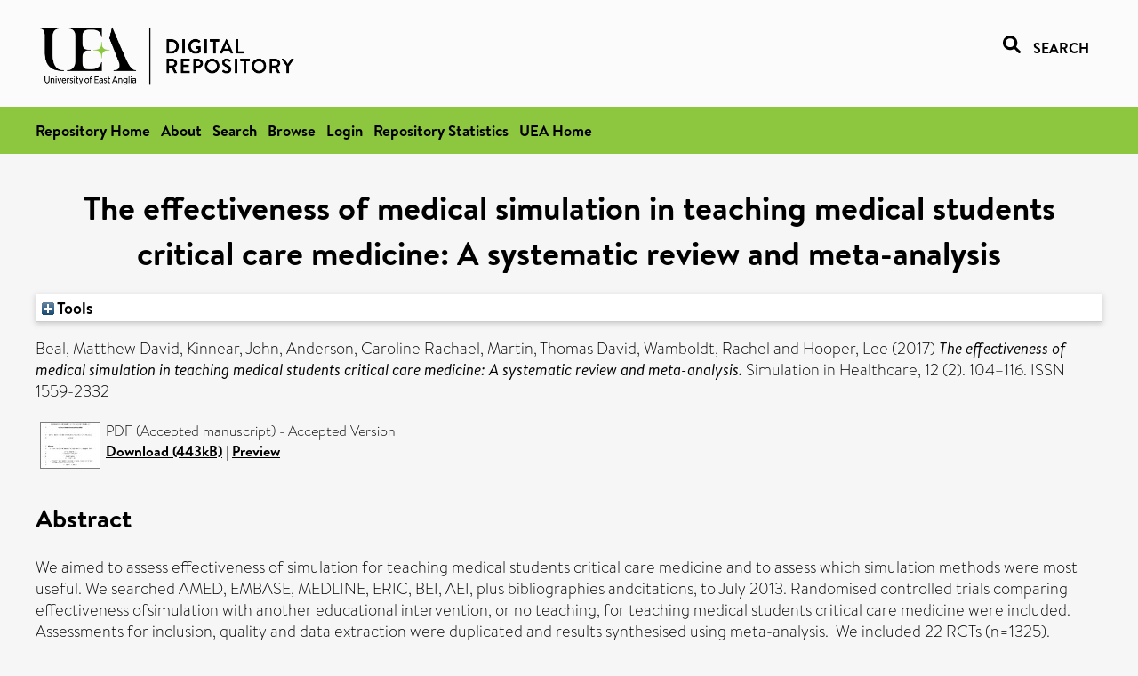

--- FILE ---
content_type: text/html; charset=utf-8
request_url: https://ueaeprints.uea.ac.uk/id/eprint/60036/
body_size: 30699
content:
<!DOCTYPE html PUBLIC "-//W3C//DTD XHTML 1.0 Transitional//EN" "http://www.w3.org/TR/xhtml1/DTD/xhtml1-transitional.dtd">
<html xmlns="http://www.w3.org/1999/xhtml" lang="en">
<head>

    <title> The effectiveness of medical simulation in teaching medical students critical care medicine: A systematic review and meta-analysis  - UEA Digital Repository</title>
    <link rel="icon" href="/favicon.ico" type="image/x-icon" />
    <link rel="shortcut icon" href="/favicon.ico" type="image/x-icon" />
    <link rel="Top" href="https://ueaeprints.uea.ac.uk/" />
    <link rel="Search" href="https://ueaeprints.uea.ac.uk/cgi/facet/simple2" />
    <meta name="eprints.eprintid" content="60036" />
<meta name="eprints.rev_number" content="114" />
<meta name="eprints.eprint_status" content="archive" />
<meta name="eprints.userid" content="6932" />
<meta name="eprints.source" content="pure" />
<meta name="eprints.dir" content="disk0/00/06/00/36" />
<meta name="eprints.datestamp" content="2016-09-24 00:25:09" />
<meta name="eprints.lastmod" content="2025-10-30 18:30:09" />
<meta name="eprints.status_changed" content="2016-09-24 00:25:09" />
<meta name="eprints.type" content="article" />
<meta name="eprints.metadata_visibility" content="show" />
<meta name="eprints.creators_name" content="Beal, Matthew David" />
<meta name="eprints.creators_name" content="Kinnear, John" />
<meta name="eprints.creators_name" content="Anderson, Caroline Rachael" />
<meta name="eprints.creators_name" content="Martin, Thomas David" />
<meta name="eprints.creators_name" content="Wamboldt, Rachel" />
<meta name="eprints.creators_name" content="Hooper, Lee" />
<meta name="eprints.creators_id" content="wm029" />
<meta name="eprints.title" content="The effectiveness of medical simulation in teaching medical students critical care medicine: A systematic review and meta-analysis" />
<meta name="eprints.ispublished" content="pub" />
<meta name="eprints.divisions" content="MED" />
<meta name="eprints.keywords" content="medical education,medical students,medical simulation,meta-analysis,critical care" />
<meta name="eprints.abstract" content="We aimed to assess effectiveness of simulation for teaching medical students critical care medicine and to assess which simulation methods were most useful. We searched AMED, EMBASE, MEDLINE, ERIC, BEI, AEI, plus bibliographies andcitations, to July 2013. Randomised controlled trials comparing effectiveness ofsimulation with another educational intervention, or no teaching, for teaching medical students critical care medicine were included. Assessments for inclusion, quality and data extraction were duplicated and results synthesised using meta-analysis.  We included 22 RCTs (n=1325). Fifteen studies comparing simulation with otherteaching found simulation to be more effective (SMD 0.84, 95% CI 0.43 to 1.24;p&lt;0.001; I2 89%). High-fidelity simulation was more effective than low-fidelity and subgrouping supported high-fidelity simulation being more effective than other methods. Simulation improved skill acquisition (SMD 1.01, 95% CI 0.49 to 1.53) but was no better than other teaching in knowledge acquisition (SMD 0.41, 95% CI -0.09 to 0.91)." />
<meta name="eprints.date" content="2017-04" />
<meta name="eprints.date_type" content="published" />
<meta name="eprints.id_number" content="10.1097/SIH.0000000000000189" />
<meta name="eprints.creators_browse_id" content="wm029" />
<meta name="eprints.research_group" content="RGEPI" />
<meta name="eprints.research_group" content="RGHSPR" />
<meta name="eprints.research_group" content="RGHSR" />
<meta name="eprints.research_group" content="POPHEL" />
<meta name="eprints.research_group" content="PSH" />
<meta name="eprints.creators_search_name" content="Beal, Matthew David" />
<meta name="eprints.creators_search_name" content="Kinnear, John" />
<meta name="eprints.creators_search_name" content="Anderson, Caroline Rachael" />
<meta name="eprints.creators_search_name" content="Martin, Thomas David" />
<meta name="eprints.creators_search_name" content="Wamboldt, Rachel" />
<meta name="eprints.creators_search_name" content="Hooper, Lee" />
<meta name="eprints.creators_search_id" content="wm029" />
<meta name="eprints.full_text_status" content="public" />
<meta name="eprints.publication" content="Simulation in Healthcare" />
<meta name="eprints.volume" content="12" />
<meta name="eprints.number" content="2" />
<meta name="eprints.pagerange" content="104–116" />
<meta name="eprints.pages" content="443496" />
<meta name="eprints.refereed" content="TRUE" />
<meta name="eprints.issn" content="1559-2332" />
<meta name="eprints.ids_id" content="10.1097/SIH.0000000000000189" />
<meta name="eprints.ids_id" content="1559-2332" />
<meta name="eprints.ids_id_type" content="doi" />
<meta name="eprints.ids_id_type" content="issn" />
<meta name="eprints.citation" content="  Beal, Matthew David, Kinnear, John, Anderson, Caroline Rachael, Martin, Thomas David, Wamboldt, Rachel and Hooper, Lee   (2017) The effectiveness of medical simulation in teaching medical students critical care medicine: A systematic review and meta-analysis.  Simulation in Healthcare, 12 (2).  104–116.  ISSN 1559-2332     " />
<meta name="eprints.document_url" content="https://ueaeprints.uea.ac.uk/id/eprint/60036/1/Manuscript_with_revisions_v1_2.pdf" />
<link rel="schema.DC" href="http://purl.org/DC/elements/1.0/" />
<meta name="DC.relation" content="https://ueaeprints.uea.ac.uk/id/eprint/60036/" />
<meta name="DC.title" content="The effectiveness of medical simulation in teaching medical students critical care medicine: A systematic review and meta-analysis" />
<meta name="DC.creator" content="Beal, Matthew David" />
<meta name="DC.creator" content="Kinnear, John" />
<meta name="DC.creator" content="Anderson, Caroline Rachael" />
<meta name="DC.creator" content="Martin, Thomas David" />
<meta name="DC.creator" content="Wamboldt, Rachel" />
<meta name="DC.creator" content="Hooper, Lee" />
<meta name="DC.description" content="We aimed to assess effectiveness of simulation for teaching medical students critical care medicine and to assess which simulation methods were most useful. We searched AMED, EMBASE, MEDLINE, ERIC, BEI, AEI, plus bibliographies andcitations, to July 2013. Randomised controlled trials comparing effectiveness ofsimulation with another educational intervention, or no teaching, for teaching medical students critical care medicine were included. Assessments for inclusion, quality and data extraction were duplicated and results synthesised using meta-analysis.  We included 22 RCTs (n=1325). Fifteen studies comparing simulation with otherteaching found simulation to be more effective (SMD 0.84, 95% CI 0.43 to 1.24;p&lt;0.001; I2 89%). High-fidelity simulation was more effective than low-fidelity and subgrouping supported high-fidelity simulation being more effective than other methods. Simulation improved skill acquisition (SMD 1.01, 95% CI 0.49 to 1.53) but was no better than other teaching in knowledge acquisition (SMD 0.41, 95% CI -0.09 to 0.91)." />
<meta name="DC.date" content="2017-04" />
<meta name="DC.type" content="Article" />
<meta name="DC.type" content="PeerReviewed" />
<meta name="DC.format" content="application/pdf" />
<meta name="DC.language" content="en" />
<meta name="DC.identifier" content="https://ueaeprints.uea.ac.uk/id/eprint/60036/1/Manuscript_with_revisions_v1_2.pdf" />
<meta name="DC.identifier" content="  Beal, Matthew David, Kinnear, John, Anderson, Caroline Rachael, Martin, Thomas David, Wamboldt, Rachel and Hooper, Lee   (2017) The effectiveness of medical simulation in teaching medical students critical care medicine: A systematic review and meta-analysis.  Simulation in Healthcare, 12 (2).  104–116.  ISSN 1559-2332     " />
<meta name="DC.relation" content="10.1097/SIH.0000000000000189" />
<meta name="DC.identifier" content="10.1097/SIH.0000000000000189" />
<meta name="DC.doi" content="10.1097/SIH.0000000000000189" />
<!-- Highwire Press meta tags -->
<meta name="citation_title" content="The effectiveness of medical simulation in teaching medical students critical care medicine: A systematic review and meta-analysis" />
<meta name="citation_author" content="Beal, Matthew David" />
<meta name="citation_author" content="Kinnear, John" />
<meta name="citation_author" content="Anderson, Caroline Rachael" />
<meta name="citation_author" content="Martin, Thomas David" />
<meta name="citation_author" content="Wamboldt, Rachel" />
<meta name="citation_author" content="Hooper, Lee" />
<meta name="citation_publication_date" content="2017/04" />
<meta name="citation_online_date" content="2016/09/24" />
<meta name="citation_journal_title" content="Simulation in Healthcare" />
<meta name="citation_issn" content="1559-2332" />
<meta name="citation_volume" content="12" />
<meta name="citation_issue" content="2" />
<meta name="citation_pdf_url" content="https://ueaeprints.uea.ac.uk/id/eprint/60036/1/Manuscript_with_revisions_v1_2.pdf" />
<meta name="citation_date" content="2017/04" />
<meta name="citation_cover_date" content="2017/04" />
<meta name="citation_doi" content="10.1097/SIH.0000000000000189" />
<meta name="citation_abstract" content="We aimed to assess effectiveness of simulation for teaching medical students critical care medicine and to assess which simulation methods were most useful. We searched AMED, EMBASE, MEDLINE, ERIC, BEI, AEI, plus bibliographies andcitations, to July 2013. Randomised controlled trials comparing effectiveness ofsimulation with another educational intervention, or no teaching, for teaching medical students critical care medicine were included. Assessments for inclusion, quality and data extraction were duplicated and results synthesised using meta-analysis.  We included 22 RCTs (n=1325). Fifteen studies comparing simulation with otherteaching found simulation to be more effective (SMD 0.84, 95% CI 0.43 to 1.24;p&lt;0.001; I2 89%). High-fidelity simulation was more effective than low-fidelity and subgrouping supported high-fidelity simulation being more effective than other methods. Simulation improved skill acquisition (SMD 1.01, 95% CI 0.49 to 1.53) but was no better than other teaching in knowledge acquisition (SMD 0.41, 95% CI -0.09 to 0.91)." />
<meta name="citation_language" content="en" />
<meta name="citation_keywords" content="medical education; medical students; medical simulation; meta-analysis; critical care" />
<!-- PRISM meta tags -->
<link rel="schema.prism" href="https://www.w3.org/submissions/2020/SUBM-prism-20200910/" />
<meta name="prism.dateReceived" content="2016-09-24T00:25:09" />
<meta name="prism.modificationDate" content="2025-10-30T18:30:09" />
<meta name="prism.pageRange" content="104–116" />
<meta name="prism.pageCount" content="443496" />
<meta name="prism.doi" content="10.1097/SIH.0000000000000189" />
<meta name="prism.issn" content="1559-2332" />
<meta name="prism.publicationName" content="Simulation in Healthcare" />
<meta name="prism.volume" content="12" />
<meta name="prism.number" content="2" />
<meta name="prism.keyword" content="medical education" />
<meta name="prism.keyword" content="medical students" />
<meta name="prism.keyword" content="medical simulation" />
<meta name="prism.keyword" content="meta-analysis" />
<meta name="prism.keyword" content="critical care" />
<link rel="alternate" href="https://ueaeprints.uea.ac.uk/cgi/export/eprint/60036/XML/uea-eprint-60036.xml" type="application/vnd.eprints.data+xml; charset=utf-8" title="EP3 XML" />
<link rel="alternate" href="https://ueaeprints.uea.ac.uk/cgi/export/eprint/60036/CSV/uea-eprint-60036.csv" type="text/csv; charset=utf-8" title="Multiline CSV" />
<link rel="alternate" href="https://ueaeprints.uea.ac.uk/cgi/export/eprint/60036/DIDL/uea-eprint-60036.xml" type="text/xml; charset=utf-8" title="MPEG-21 DIDL" />
<link rel="alternate" href="https://ueaeprints.uea.ac.uk/cgi/export/eprint/60036/Text/uea-eprint-60036.txt" type="text/plain; charset=utf-8" title="ASCII Citation" />
<link rel="alternate" href="https://ueaeprints.uea.ac.uk/cgi/export/eprint/60036/RefWorks/uea-eprint-60036.ref" type="text/plain" title="RefWorks" />
<link rel="alternate" href="https://ueaeprints.uea.ac.uk/cgi/export/eprint/60036/RIS/uea-eprint-60036.ris" type="text/plain" title="Reference Manager" />
<link rel="alternate" href="https://ueaeprints.uea.ac.uk/cgi/export/eprint/60036/RDFN3/uea-eprint-60036.n3" type="text/n3" title="RDF+N3" />
<link rel="alternate" href="https://ueaeprints.uea.ac.uk/cgi/export/eprint/60036/Refer/uea-eprint-60036.refer" type="text/plain" title="Refer" />
<link rel="alternate" href="https://ueaeprints.uea.ac.uk/cgi/export/eprint/60036/COinS/uea-eprint-60036.txt" type="text/plain; charset=utf-8" title="OpenURL ContextObject in Span" />
<link rel="alternate" href="https://ueaeprints.uea.ac.uk/cgi/export/eprint/60036/BibTeX/uea-eprint-60036.bib" type="text/plain; charset=utf-8" title="BibTeX" />
<link rel="alternate" href="https://ueaeprints.uea.ac.uk/cgi/export/eprint/60036/JSON/uea-eprint-60036.js" type="application/json; charset=utf-8" title="JSON" />
<link rel="alternate" href="https://ueaeprints.uea.ac.uk/cgi/export/eprint/60036/METS/uea-eprint-60036.xml" type="text/xml; charset=utf-8" title="METS" />
<link rel="alternate" href="https://ueaeprints.uea.ac.uk/cgi/export/eprint/60036/Simple/uea-eprint-60036.txt" type="text/plain; charset=utf-8" title="Simple Metadata" />
<link rel="alternate" href="https://ueaeprints.uea.ac.uk/cgi/export/eprint/60036/MODS/uea-eprint-60036.xml" type="text/xml; charset=utf-8" title="MODS" />
<link rel="alternate" href="https://ueaeprints.uea.ac.uk/cgi/export/eprint/60036/RDFNT/uea-eprint-60036.nt" type="text/plain" title="RDF+N-Triples" />
<link rel="alternate" href="https://ueaeprints.uea.ac.uk/cgi/export/eprint/60036/ContextObject/uea-eprint-60036.xml" type="text/xml; charset=utf-8" title="OpenURL ContextObject" />
<link rel="alternate" href="https://ueaeprints.uea.ac.uk/cgi/export/eprint/60036/RDFXML/uea-eprint-60036.rdf" type="application/rdf+xml" title="RDF+XML" />
<link rel="alternate" href="https://ueaeprints.uea.ac.uk/cgi/export/eprint/60036/HTML/uea-eprint-60036.html" type="text/html; charset=utf-8" title="HTML Citation" />
<link rel="alternate" href="https://ueaeprints.uea.ac.uk/cgi/export/eprint/60036/EndNote/uea-eprint-60036.enw" type="text/plain; charset=utf-8" title="EndNote" />
<link rel="alternate" href="https://ueaeprints.uea.ac.uk/cgi/export/eprint/60036/DC/uea-eprint-60036.txt" type="text/plain; charset=utf-8" title="Dublin Core" />
<link rel="Top" href="https://ueaeprints.uea.ac.uk/" />
    <link rel="Sword" href="https://ueaeprints.uea.ac.uk/sword-app/servicedocument" />
    <link rel="SwordDeposit" href="https://ueaeprints.uea.ac.uk/id/contents" />
    <link rel="Search" type="text/html" href="https://ueaeprints.uea.ac.uk/cgi/search" />
    <link rel="Search" type="application/opensearchdescription+xml" href="https://ueaeprints.uea.ac.uk/cgi/opensearchdescription" title="UEA Digital Repository" />
    <script type="text/javascript" src="https://www.google.com/jsapi">
//padder
</script><script type="text/javascript">
// <![CDATA[
google.charts.load("current", {packages:["corechart", "geochart"]});
// ]]></script><script type="text/javascript">
// <![CDATA[
var eprints_http_root = "https://ueaeprints.uea.ac.uk";
var eprints_http_cgiroot = "https://ueaeprints.uea.ac.uk/cgi";
var eprints_oai_archive_id = "ueaeprints.uea.ac.uk";
var eprints_logged_in = false;
var eprints_logged_in_userid = 0; 
var eprints_logged_in_username = ""; 
var eprints_logged_in_usertype = ""; 
// ]]></script>
    <style type="text/css">.ep_logged_in { display: none }</style>
    <link rel="stylesheet" type="text/css" href="/style/auto-3.4.3.css" />
    <script type="text/javascript" src="/javascript/auto-3.4.3.js">
//padder
</script>
    <!--[if lte IE 6]>
        <link rel="stylesheet" type="text/css" href="/style/ie6.css" />
   <![endif]-->
    <meta name="Generator" content="EPrints 3.4.3" />
    <meta http-equiv="Content-Type" content="text/html; charset=UTF-8" />
    <meta http-equiv="Content-Language" content="en" />
    

</head>


  <body>
  <div id="page-container">
  <div id="content-wrap">
  <header>

  <div id="header-banner">
    <div id="banner-logo-search">
      <div id="header-logo">
        <a href="https://ueaeprints.uea.ac.uk">
		<!--          <img alt="University of East Anglia logo" src="https://www.uea.ac.uk/o/uea-website-theme/images/color_schemes/generic-pages-templates-black-logo/logo.png"/>-->
		<img alt="University of East Anglia logo" src="https://ueaeprints.uea.ac.uk/images/Logo-transparent.png" />
        </a>
      </div>
      <div id="header-search">
	      <a href="/cgi/facet/simple2" alt="link to search page, search link, search icon, search, faceted simple search" style="text-decoration: none;font-weight: 600;text-transform: uppercase;">
<svg viewBox="0 0 512 512" height="20"><!--! Font Awesome Pro 6.1.2 by @fontawesome - https://fontawesome.com License - https://fontawesome.com/license (Commercial License) Copyright 2022 Fonticons, Inc. --><path d="M500.3 443.7l-119.7-119.7c27.22-40.41 40.65-90.9 33.46-144.7C401.8 87.79 326.8 13.32 235.2 1.723C99.01-15.51-15.51 99.01 1.724 235.2c11.6 91.64 86.08 166.7 177.6 178.9c53.8 7.189 104.3-6.236 144.7-33.46l119.7 119.7c15.62 15.62 40.95 15.62 56.57 0C515.9 484.7 515.9 459.3 500.3 443.7zM79.1 208c0-70.58 57.42-128 128-128s128 57.42 128 128c0 70.58-57.42 128-128 128S79.1 278.6 79.1 208z"></path></svg>
<span style="padding-left: 10px;">Search</span>
</a>

      </div>
    </div>
  </div>
  </header>
  <div id="banner-tools-container">
    <div id="banner-eprints-tools">
      <ul class="ep_tm_key_tools" id="ep_tm_menu_tools" role="toolbar"><li><a href="/cgi/users/home">Login</a></li><li><a href="https://ueaeprints.uea.ac.uk/cgi/stats/report">Repository Statistics</a></li></ul>
    </div>
  </div>

  <div id="wrapper-page-content">
    <div id="page-content">
      <h1>

The effectiveness of medical simulation in teaching medical students critical care medicine: A systematic review and meta-analysis

</h1>
      <div class="ep_summary_content"><div class="ep_summary_content_left"></div><div class="ep_summary_content_right"></div><div class="ep_summary_content_top"><div class="ep_summary_box " id="ep_summary_box_1"><div class="ep_summary_box_title"><div class="ep_no_js">Tools</div><div class="ep_only_js" id="ep_summary_box_1_colbar" style="display: none"><a class="ep_box_collapse_link" onclick="EPJS_blur(event); EPJS_toggleSlideScroll('ep_summary_box_1_content',true,'ep_summary_box_1');EPJS_toggle('ep_summary_box_1_colbar',true);EPJS_toggle('ep_summary_box_1_bar',false);return false" href="#"><img alt="-" src="/style/images/minus.png" border="0" /> Tools</a></div><div class="ep_only_js" id="ep_summary_box_1_bar"><a class="ep_box_collapse_link" onclick="EPJS_blur(event); EPJS_toggleSlideScroll('ep_summary_box_1_content',false,'ep_summary_box_1');EPJS_toggle('ep_summary_box_1_colbar',false);EPJS_toggle('ep_summary_box_1_bar',true);return false" href="#"><img alt="+" src="/style/images/plus.png" border="0" /> Tools</a></div></div><div class="ep_summary_box_body" id="ep_summary_box_1_content" style="display: none"><div id="ep_summary_box_1_content_inner"><div class="ep_block" style="margin-bottom: 1em"><form method="get" accept-charset="utf-8" action="https://ueaeprints.uea.ac.uk/cgi/export_redirect">
  <input name="eprintid" id="eprintid" value="60036" type="hidden" />
  <select name="format">
    <option value="XML">EP3 XML</option>
    <option value="CSV">Multiline CSV</option>
    <option value="DIDL">MPEG-21 DIDL</option>
    <option value="Text">ASCII Citation</option>
    <option value="RefWorks">RefWorks</option>
    <option value="RIS">Reference Manager</option>
    <option value="RDFN3">RDF+N3</option>
    <option value="Refer">Refer</option>
    <option value="COinS">OpenURL ContextObject in Span</option>
    <option value="BibTeX">BibTeX</option>
    <option value="JSON">JSON</option>
    <option value="METS">METS</option>
    <option value="Simple">Simple Metadata</option>
    <option value="MODS">MODS</option>
    <option value="RDFNT">RDF+N-Triples</option>
    <option value="ContextObject">OpenURL ContextObject</option>
    <option value="RDFXML">RDF+XML</option>
    <option value="HTML">HTML Citation</option>
    <option value="EndNote">EndNote</option>
    <option value="DC">Dublin Core</option>
  </select>
  <input type="submit" value="Export" class="ep_form_action_button" />
</form></div></div></div></div></div><div class="ep_summary_content_main">

  <p style="margin-bottom: 1em">
    


    <span class="person"><span class="person_name">Beal, Matthew David</span></span>, <span class="person"><span class="person_name">Kinnear, John</span></span>, <span class="person"><span class="person_name">Anderson, Caroline Rachael</span></span>, <span class="person"><span class="person_name">Martin, Thomas David</span></span>, <span class="person"><span class="person_name">Wamboldt, Rachel</span></span> and <span class="person"><span class="person_name">Hooper, Lee</span></span>
    
  

(2017)

<em>The effectiveness of medical simulation in teaching medical students critical care medicine: A systematic review and meta-analysis.</em>


    Simulation in Healthcare, 12 (2).
     104–116.
     ISSN 1559-2332
  


  



  </p>

  

  

    
  
    
      
      <table>
        
          <tr>
            <td valign="top" align="right"><a onfocus="EPJS_ShowPreview( event, 'doc_preview_26079', 'right' );" onmouseout="EPJS_HidePreview( event, 'doc_preview_26079', 'right' );" onblur="EPJS_HidePreview( event, 'doc_preview_26079', 'right' );" onmouseover="EPJS_ShowPreview( event, 'doc_preview_26079', 'right' );" href="https://ueaeprints.uea.ac.uk/60036/1/Manuscript_with_revisions_v1_2.pdf" class="ep_document_link"><img class="ep_doc_icon" alt="[thumbnail of Accepted manuscript]" src="https://ueaeprints.uea.ac.uk/60036/1.hassmallThumbnailVersion/Manuscript_with_revisions_v1_2.pdf" border="0" /></a><div id="doc_preview_26079" class="ep_preview"><div><div><span><img class="ep_preview_image" id="doc_preview_26079_img" alt="" src="https://ueaeprints.uea.ac.uk/60036/1.haspreviewThumbnailVersion/Manuscript_with_revisions_v1_2.pdf" border="0" /><div class="ep_preview_title">Preview</div></span></div></div></div></td>
            <td valign="top">
              

<!-- document citation -->


<span class="ep_document_citation">
PDF (Accepted manuscript)
 - Accepted Version


</span>

<br />
	      
		      <a href="https://ueaeprints.uea.ac.uk/id/eprint/60036/1/Manuscript_with_revisions_v1_2.pdf">Download (443kB)</a>
              | <a href="https://ueaeprints.uea.ac.uk/60036/1.haspreviewThumbnailVersion/Manuscript_with_revisions_v1_2.pdf" rel="lightbox[docs] nofollow" title="   PDF (Accepted manuscript) &lt;https://ueaeprints.uea.ac.uk/id/eprint/60036/1/Manuscript_with_revisions_v1_2.pdf&gt;  - Accepted Version    ">Preview</a>
              
  
              <ul>
              
                
              
              </ul>
            </td>
          </tr>
        
      </table>
    

  

  

  
    <h2>Abstract</h2>
    <p style="text-align: left; margin: 1em auto 0em auto">We aimed to assess effectiveness of simulation for teaching medical students critical care medicine and to assess which simulation methods were most useful. We searched AMED, EMBASE, MEDLINE, ERIC, BEI, AEI, plus bibliographies andcitations, to July 2013. Randomised controlled trials comparing effectiveness ofsimulation with another educational intervention, or no teaching, for teaching medical students critical care medicine were included. Assessments for inclusion, quality and data extraction were duplicated and results synthesised using meta-analysis.  We included 22 RCTs (n=1325). Fifteen studies comparing simulation with otherteaching found simulation to be more effective (SMD 0.84, 95% CI 0.43 to 1.24;p&lt;0.001; I2 89%). High-fidelity simulation was more effective than low-fidelity and subgrouping supported high-fidelity simulation being more effective than other methods. Simulation improved skill acquisition (SMD 1.01, 95% CI 0.49 to 1.53) but was no better than other teaching in knowledge acquisition (SMD 0.41, 95% CI -0.09 to 0.91).</p>
  

  <table style="margin-bottom: 1em; margin-top: 1em;" cellpadding="3">
    <tr>
      <th align="right">Item Type:</th>
      <td>
        Article
        
        
        
      </td>
    </tr>
    
    
      
    
      
    
      
        <tr>
          <th align="right">Uncontrolled Keywords:</th>
          <td valign="top">medical education,medical students,medical simulation,meta-analysis,critical care</td>
        </tr>
      
    
      
    
      
        <tr>
          <th align="right">Faculty \ School:</th>
          <td valign="top"><a href="https://ueaeprints.uea.ac.uk/view/divisions/FOH/">Faculty of Medicine and Health Sciences</a> &gt; <a href="https://ueaeprints.uea.ac.uk/view/divisions/MED/">Norwich Medical School</a></td>
        </tr>
      
    
      
        <tr>
          <th align="right">UEA Research Groups:</th>
          <td valign="top"><a href="https://ueaeprints.uea.ac.uk/view/research_group/RGFMH/">Faculty of Medicine and Health Sciences</a> &gt; <a href="https://ueaeprints.uea.ac.uk/view/research_group/FMHRG/">Research Groups</a> &gt; <a href="https://ueaeprints.uea.ac.uk/view/research_group/RGEPI/">Epidemiology and Public Health</a><br /><a href="https://ueaeprints.uea.ac.uk/view/research_group/RGFMH/">Faculty of Medicine and Health Sciences</a> &gt; <a href="https://ueaeprints.uea.ac.uk/view/research_group/FMHRG/">Research Groups</a> &gt; <a href="https://ueaeprints.uea.ac.uk/view/research_group/RGHSPR/">Health Services and Primary Care</a><br /><a href="https://ueaeprints.uea.ac.uk/view/research_group/RGFMH/">Faculty of Medicine and Health Sciences</a> &gt; <a href="https://ueaeprints.uea.ac.uk/view/research_group/FMHRG/">Research Groups</a> &gt; <a href="https://ueaeprints.uea.ac.uk/view/research_group/RGHSR/">Public Health and Health Services Research (former - to 2023)</a><br /><a href="https://ueaeprints.uea.ac.uk/view/research_group/RGFMH/">Faculty of Medicine and Health Sciences</a> &gt; <a href="https://ueaeprints.uea.ac.uk/view/research_group/FMHRC/">Research Centres</a> &gt; <a href="https://ueaeprints.uea.ac.uk/view/research_group/POPHEL/">Population Health (former - to 2025)</a><br /><a href="https://ueaeprints.uea.ac.uk/view/research_group/RGFMH/">Faculty of Medicine and Health Sciences</a> &gt; <a href="https://ueaeprints.uea.ac.uk/view/research_group/FMHRC/">Research Centres</a> &gt; <a href="https://ueaeprints.uea.ac.uk/view/research_group/PSH/">Public Health</a></td>
        </tr>
      
    
      
    
      
    
      
        <tr>
          <th align="right">Depositing User:</th>
          <td valign="top">

<a href="https://ueaeprints.uea.ac.uk/cgi/users/home?screen=User::View&amp;userid=6932"><span class="ep_name_citation"><span class="person_name">Pure Connector</span></span></a>

</td>
        </tr>
      
    
      
        <tr>
          <th align="right">Date Deposited:</th>
          <td valign="top">24 Sep 2016 00:25</td>
        </tr>
      
    
      
        <tr>
          <th align="right">Last Modified:</th>
          <td valign="top">30 Oct 2025 18:30</td>
        </tr>
      
    
    <tr>
      <th align="right">URI:</th>
      <td valign="top"><a href="https://ueaeprints.uea.ac.uk/id/eprint/60036">https://ueaeprints.uea.ac.uk/id/eprint/60036</a></td>
    </tr>
    <tr>
      <th align="right">DOI:</th>
      <td valign="top"><a href="https://doi.org/10.1097/SIH.0000000000000189" target="_blank">10.1097/SIH.0000000000000189</a></td>
    </tr>
  </table>

  
  

  
    
<h2 class="irstats2_summary_page_header">Downloads</h2>
<div class="irstats2_summary_page_container">
<p>Downloads per month over past year</p>
<div id="irstats2_summary_page_downloads" class="irstats2_graph"></div>
<!--<p style="text-align:center"><a href="#" id="irstats2_summary_page:link">View more statistics</a></p>-->
</div>
<script type="text/javascript">

	google.setOnLoadCallback( function(){ drawChart_eprint( '60036' ) } );
	
	function drawChart_eprint( irstats2_summary_page_eprintid ){ 

		/* $( 'irstats2_summary_page:link' ).setAttribute( 'href', '/cgi/stats/report/eprint/' + irstats2_summary_page_eprintid ); */

		new EPJS_Stats_GoogleGraph ( {
			'context': {
				'range':'1y',
				'set_name': 'eprint',
				'set_value': irstats2_summary_page_eprintid,
				'datatype':'downloads'
			},
			'options': {
				'container_id': 'irstats2_summary_page_downloads', 'date_resolution':'month','graph_type':'column'
			}
		} );
	}

</script>

  

  
    <h3>Actions (login required)</h3>
    <table class="ep_summary_page_actions">
    
      <tr>
        <td><a href="/cgi/users/home?screen=EPrint%3A%3AView&amp;eprintid=60036"><img src="/style/images/action_view.png" alt="View Item" class="ep_form_action_icon" role="button" /></a></td>
        <td>View Item</td>
      </tr>
    
    </table>
  

</div><div class="ep_summary_content_bottom"></div><div class="ep_summary_content_after"></div></div>
    </div>
  </div>

</div>

<footer id="footer" class="footer" role="contentinfo" data-swiftype-index="false">
    <div class="container">
        <div class="row">
            <div class="col-xs-12">
                <p id="footer-copyright"> © UEA. All rights reserved. University of East Anglia, Norwich Research Park, Norwich, Norfolk, NR4
                    7TJ, UK <span class="visible-lg-*">|</span> +44 (0) 1603 456161 </p>
                <ul class="footer_links">
                    <li><a href="https://www.uea.ac.uk/about/university-information/statutory-and-legal/website" target="_blank">Accessibility</a></li> | <li><a href="https://www.uea.ac.uk/about/university-information/statutory-legal-policies" target="_blank">Legal Statements</a></li> | <li><a href="https://www.uea.ac.uk/about/university-information/statutory-legal-policies/modern-slavery-statement" target="_blank">Statement on Modern Slavery</a></li> | <li><a href="https://www.uea.ac.uk/about/university-information/statutory-and-legal/website" target="_blank">Cookie Policy</a></li> | <li><a href="https://www.uea.ac.uk/about/university-information/statutory-and-legal/data-protection" target="_blank">Data Protection</a></li>
                </ul>
            </div>
        </div>
    </div>
</footer>
  
  </div>
  </body>
</html>